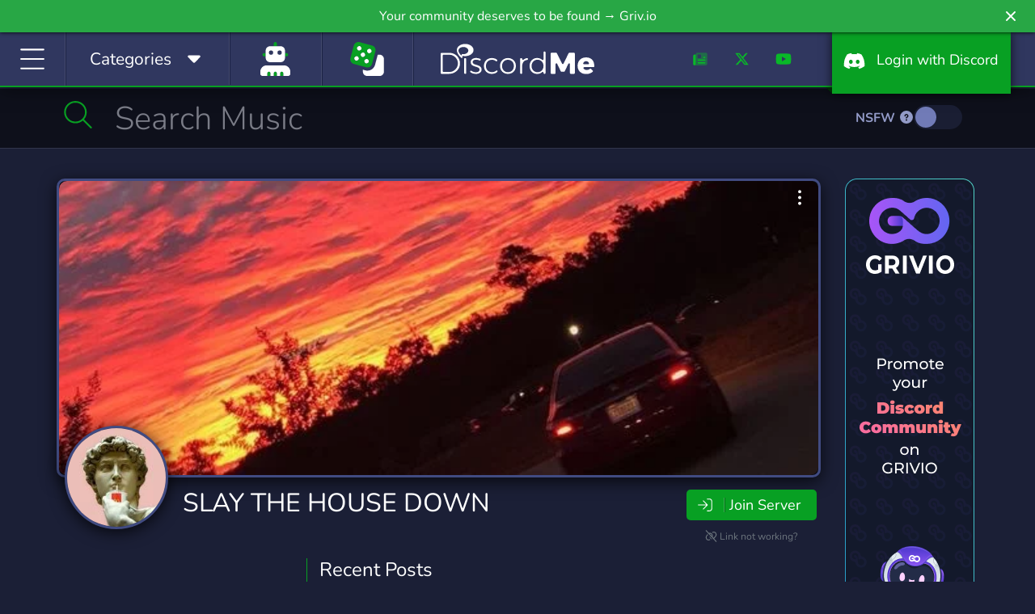

--- FILE ---
content_type: image/svg+xml
request_url: https://ka-p.fontawesome.com/releases/v7.0.1/svgs/duotone/dice.svg?token=f8d1d88c88
body_size: 181
content:
<svg xmlns="http://www.w3.org/2000/svg" viewBox="0 0 512 512"><!--! Font Awesome Pro 7.0.1 by @fontawesome - https://fontawesome.com License - https://fontawesome.com/license (Commercial License) Copyright 2025 Fonticons, Inc. --><path opacity=".4" fill="currentColor" d="M2.5 242.7C-7.8 281.1 15 320.6 53.4 330.9l189.5 50.8c38.4 10.3 77.9-12.5 88.2-50.9l50.8-189.5c9.6-36-9.8-72.9-43.9-85.9l-7-2.3-189.5-50.8-7.2-1.5C100.6-4.7 67.6 14.4 55.5 46.2l-2.3 7-50.8 189.5zM122.9 232a32 32 0 1 1 -55.4 32 32 32 0 1 1 55.4-32zm41-153a32 32 0 1 1 -55.4 32 32 32 0 1 1 55.4-32zm56 97a32 32 0 1 1 -55.4 32 32 32 0 1 1 55.4-32zm56 97a32 32 0 1 1 -55.4 32 32 32 0 1 1 55.4-32zm41-153a32 32 0 1 1 -55.4 32 32 32 0 1 1 55.4-32z"/><path fill="currentColor" d="M120.2 67.3a32 32 0 1 0 32 55.4 32 32 0 1 0 -32-55.4zm185 96.4a32 32 0 1 0 -32-55.4 32 32 0 1 0 32 55.4zm-97 56a32 32 0 1 0 -32-55.4 32 32 0 1 0 32 55.4zm-97 56a32 32 0 1 0 -32-55.4 32 32 0 1 0 32 55.4zm121-14.4a32 32 0 1 0 32 55.4 32 32 0 1 0 -32-55.4zm-40 156.5l0 30.2c0 35.3 28.7 64 64 64l192 0c35.3 0 64-28.7 64-64l0-192c0-35.3-28.7-64-64-64l-30.2 0-40.5 151.2c-16.6 62-78.9 99.6-141 86.3l-6-1.4-38.3-10.3z"/></svg>